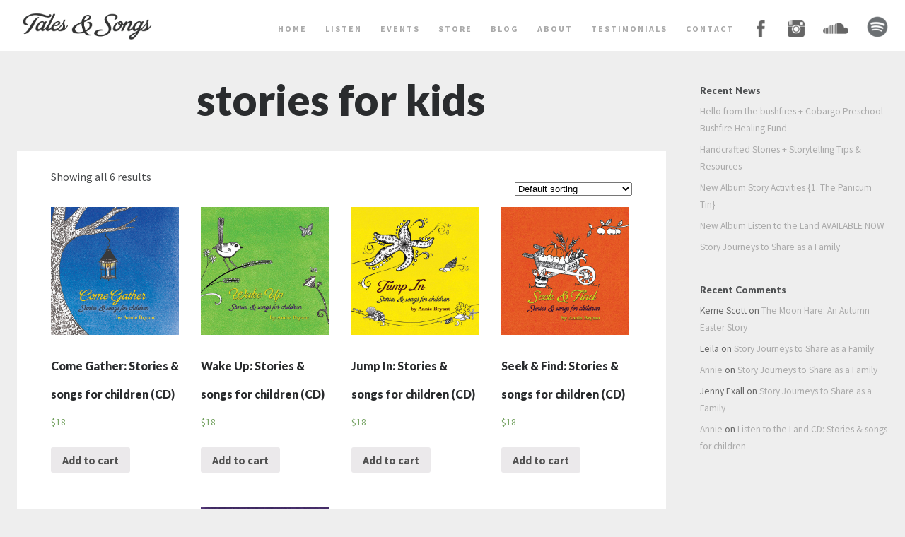

--- FILE ---
content_type: text/html; charset=UTF-8
request_url: https://www.talesandsongs.com/product-tag/stories-for-kids/
body_size: 7635
content:
<!DOCTYPE html>   
<!--[if IE 8 ]>    <html dir="ltr" lang="en-US" class="no-js ie8 oldie"> <![endif]-->
<!--[if (gte IE 9)|(gt IEMobile 7)|!(IEMobile)|!(IE)]><!--><html dir="ltr" xmlns="http://www.w3.org/1999/xhtml" lang="en" class="no-js"><!--<![endif]-->        
<!--[if IE]> <script src="https://html5shiv.googlecode.com/svn/trunk/html5.js"></script> <![endif]-->

<head>
        <meta charset="UTF-8" />
        <title>Tales &amp; Songs -   Product tags  stories for kids</title>
        
        <!-- Mobile Specific Metas -->
	<meta name="viewport" content="width=device-width, initial-scale=1, maximum-scale=1">
     <link rel="stylesheet" href="https://maxcdn.bootstrapcdn.com/font-awesome/4.4.0/css/font-awesome.min.css">  
        <!-- Pingbacks -->
        <link rel="pingback" href="https://www.talesandsongs.com/xmlrpc.php" />
        
                        <!-- Favicon -->
                <link rel="shortcut icon" href="https://www.talesandsongs.com/wp-content/uploads/2014/06/T-300x233.jpg" />
        
         
        <!-- Calls Wordpress head functions -->
        <link rel='dns-prefetch' href='//fonts.googleapis.com' />
<link rel='dns-prefetch' href='//s.w.org' />
<link rel="alternate" type="application/rss+xml" title="Tales &amp; Songs &raquo; Feed" href="https://www.talesandsongs.com/feed/" />
<link rel="alternate" type="application/rss+xml" title="Tales &amp; Songs &raquo; Comments Feed" href="https://www.talesandsongs.com/comments/feed/" />
<link rel="alternate" type="application/rss+xml" title="Tales &amp; Songs &raquo; stories for kids Tag Feed" href="https://www.talesandsongs.com/product-tag/stories-for-kids/feed/" />
		<script type="text/javascript">
			window._wpemojiSettings = {"baseUrl":"https:\/\/s.w.org\/images\/core\/emoji\/13.0.1\/72x72\/","ext":".png","svgUrl":"https:\/\/s.w.org\/images\/core\/emoji\/13.0.1\/svg\/","svgExt":".svg","source":{"concatemoji":"https:\/\/www.talesandsongs.com\/wp-includes\/js\/wp-emoji-release.min.js?ver=5.6.14"}};
			!function(e,a,t){var n,r,o,i=a.createElement("canvas"),p=i.getContext&&i.getContext("2d");function s(e,t){var a=String.fromCharCode;p.clearRect(0,0,i.width,i.height),p.fillText(a.apply(this,e),0,0);e=i.toDataURL();return p.clearRect(0,0,i.width,i.height),p.fillText(a.apply(this,t),0,0),e===i.toDataURL()}function c(e){var t=a.createElement("script");t.src=e,t.defer=t.type="text/javascript",a.getElementsByTagName("head")[0].appendChild(t)}for(o=Array("flag","emoji"),t.supports={everything:!0,everythingExceptFlag:!0},r=0;r<o.length;r++)t.supports[o[r]]=function(e){if(!p||!p.fillText)return!1;switch(p.textBaseline="top",p.font="600 32px Arial",e){case"flag":return s([127987,65039,8205,9895,65039],[127987,65039,8203,9895,65039])?!1:!s([55356,56826,55356,56819],[55356,56826,8203,55356,56819])&&!s([55356,57332,56128,56423,56128,56418,56128,56421,56128,56430,56128,56423,56128,56447],[55356,57332,8203,56128,56423,8203,56128,56418,8203,56128,56421,8203,56128,56430,8203,56128,56423,8203,56128,56447]);case"emoji":return!s([55357,56424,8205,55356,57212],[55357,56424,8203,55356,57212])}return!1}(o[r]),t.supports.everything=t.supports.everything&&t.supports[o[r]],"flag"!==o[r]&&(t.supports.everythingExceptFlag=t.supports.everythingExceptFlag&&t.supports[o[r]]);t.supports.everythingExceptFlag=t.supports.everythingExceptFlag&&!t.supports.flag,t.DOMReady=!1,t.readyCallback=function(){t.DOMReady=!0},t.supports.everything||(n=function(){t.readyCallback()},a.addEventListener?(a.addEventListener("DOMContentLoaded",n,!1),e.addEventListener("load",n,!1)):(e.attachEvent("onload",n),a.attachEvent("onreadystatechange",function(){"complete"===a.readyState&&t.readyCallback()})),(n=t.source||{}).concatemoji?c(n.concatemoji):n.wpemoji&&n.twemoji&&(c(n.twemoji),c(n.wpemoji)))}(window,document,window._wpemojiSettings);
		</script>
		<style type="text/css">
img.wp-smiley,
img.emoji {
	display: inline !important;
	border: none !important;
	box-shadow: none !important;
	height: 1em !important;
	width: 1em !important;
	margin: 0 .07em !important;
	vertical-align: -0.1em !important;
	background: none !important;
	padding: 0 !important;
}
</style>
	<link rel='stylesheet' id='wp-block-library-css'  href='https://www.talesandsongs.com/wp-includes/css/dist/block-library/style.min.css?ver=5.6.14' type='text/css' media='all' />
<link rel='stylesheet' id='wc-block-vendors-style-css'  href='https://www.talesandsongs.com/wp-content/plugins/woocommerce/packages/woocommerce-blocks/build/vendors-style.css?ver=3.8.1' type='text/css' media='all' />
<link rel='stylesheet' id='wc-block-style-css'  href='https://www.talesandsongs.com/wp-content/plugins/woocommerce/packages/woocommerce-blocks/build/style.css?ver=3.8.1' type='text/css' media='all' />
<link rel='stylesheet' id='menu-image-css'  href='https://www.talesandsongs.com/wp-content/plugins/menu-image/includes/css/menu-image.css?ver=2.9.6' type='text/css' media='all' />
<link rel='stylesheet' id='woocommerce-layout-css'  href='https://www.talesandsongs.com/wp-content/plugins/woocommerce/assets/css/woocommerce-layout.css?ver=4.8.0' type='text/css' media='all' />
<link rel='stylesheet' id='woocommerce-smallscreen-css'  href='https://www.talesandsongs.com/wp-content/plugins/woocommerce/assets/css/woocommerce-smallscreen.css?ver=4.8.0' type='text/css' media='only screen and (max-width: 768px)' />
<link rel='stylesheet' id='woocommerce-general-css'  href='https://www.talesandsongs.com/wp-content/plugins/woocommerce/assets/css/woocommerce.css?ver=4.8.0' type='text/css' media='all' />
<style id='woocommerce-inline-inline-css' type='text/css'>
.woocommerce form .form-row .required { visibility: visible; }
</style>
<link rel='stylesheet' id='mc4wp-form-themes-css'  href='https://www.talesandsongs.com/wp-content/plugins/mailchimp-for-wp/assets/css/form-themes.min.css?ver=4.8.1' type='text/css' media='all' />
<link rel='stylesheet' id='style-css'  href='https://www.talesandsongs.com/wp-content/themes/redfolio/style.css?ver=5.6.14' type='text/css' media='all' />
<link rel='stylesheet' id='dashicons-css'  href='https://www.talesandsongs.com/wp-includes/css/dashicons.min.css?ver=5.6.14' type='text/css' media='all' />
<link rel='stylesheet' id='ruda-css'  href='//fonts.googleapis.com/css?family=Ruda%3A400%2C700%2C900&#038;ver=screen' type='text/css' media='all' />
<link rel='stylesheet' id='sourcesanspro-css'  href='//fonts.googleapis.com/css?family=Source+Sans+Pro%3A100%2C400%2C700%2C900&#038;ver=screen' type='text/css' media='all' />
<link rel='stylesheet' id='lato-css'  href='//fonts.googleapis.com/css?family=Lato%3A400%2C700%2C900&#038;ver=screen' type='text/css' media='all' />
<link rel='stylesheet' id='iconfont-css'  href='https://www.talesandsongs.com/wp-content/themes/redfolio/fonts/fontawesome/font-awesome.min.css?ver=screen' type='text/css' media='all' />
<link rel='stylesheet' id='prettyphoto-css'  href='https://www.talesandsongs.com/wp-content/themes/redfolio/css/prettyphoto.css?ver=screen' type='text/css' media='all' />
<link rel='stylesheet' id='shortcodes-css'  href='https://www.talesandsongs.com/wp-content/themes/redfolio/css/shortcodes.css?ver=screen' type='text/css' media='all' />
<link rel='stylesheet' id='responsive-css'  href='https://www.talesandsongs.com/wp-content/themes/redfolio/css/layout-responsive.css?ver=screen' type='text/css' media='all' />
<link rel='stylesheet' id='googleFont-css'  href='//fonts.googleapis.com/css?family=Lato%3A400%2C700%2C900&#038;ver=5.6.14' type='text/css' media='all' />
<script type='text/javascript' src='https://www.talesandsongs.com/wp-includes/js/jquery/jquery.min.js?ver=3.5.1' id='jquery-core-js'></script>
<script type='text/javascript' src='https://www.talesandsongs.com/wp-includes/js/jquery/jquery-migrate.min.js?ver=3.3.2' id='jquery-migrate-js'></script>
<link rel="https://api.w.org/" href="https://www.talesandsongs.com/wp-json/" /><link rel="EditURI" type="application/rsd+xml" title="RSD" href="https://www.talesandsongs.com/xmlrpc.php?rsd" />
<link rel="wlwmanifest" type="application/wlwmanifest+xml" href="https://www.talesandsongs.com/wp-includes/wlwmanifest.xml" /> 
<!-- start Simple Custom CSS and JS -->
<style type="text/css">
li#menu-item-2294 {opacity:0.6; top: 5px;}
li#menu-item-2287 {opacity:0.6;}
li#menu-item-3390 {opacity:0.6;}
li#menu-item-3409{opacity:0.7;}

li#menu-item-2294:hover, 
li#menu-item-2287:hover,  
li#menu-item-3390:hover,
li#menu-item-3409:hover{opacity:0.8;}

.menu-image-title-after.menu-image-title {display:none;}</style>
<!-- end Simple Custom CSS and JS -->
	<noscript><style>.woocommerce-product-gallery{ opacity: 1 !important; }</style></noscript>
	<style type="text/css">.recentcomments a{display:inline !important;padding:0 !important;margin:0 !important;}</style>
        <style type="text/css">

                /* RETINA IMAGES */
                
                @media only screen and (-webkit-min-device-pixel-ratio: 2), 
                only screen and (min-device-pixel-ratio: 2) {
                
                
                                        
                
                }

        </style>
        
        
        <style type="text/css">
                        .home-section,
                .home-section.slide,
                .home-section .image-fullbg {        
			height: 100%;         
		}
                        .gutter {
                        width: 2px;
                }

                .portfolio-items {
                        margin-left: -2px;
                        margin-right: -2px;
                }
                
                .isotope .element {
                        margin-left: 2px;
                        margin-right: 2px;
                        margin-bottom: 4px;
                }     
                	.overlay .mask { 
	    	background-color: rgba(20,184,245,0.7);
		}
                .clientlogos li {
                border: 1px solid #eeeeee;
                border-left: 0;
                border-top: 0;
                }        
                        .twitter-section .twitter-feed {
                        color: #ffffff;
                }
                
        .sf-menu a.active,
        .sf-menu li:hover,
        .sf-menu .sfHover,
        .sf-menu a:hover,

        .sf-menu .current_page_parent a,
        .current-menu-ancestor a,
        .current-menu-parent a,
    
        h1.blogtitle a,
        .postinfo a:hover,
        
        a, 
        a:active,
        a:visited,
        h1 a:hover, h1 a:active,
        h2 a:hover, h2 a:active,
        h3 a:hover, h3 a:active,
        h4 a:hover, h4 a:active,
        h5 a:hover, h5 a:active,
        h6 a:hover, h6 a:active,
        #footer-widget-area a:hover,
        #footer-widget-area a:active,
        
        .sf-menu ul li a:hover,
        
        #topnavi .sbOptions a:hover,
        #topnavi .sbOptions a:focus,
        #topnavi .sbOptions a.sbFocus,
        
	#sidebar a:hover,

	.single-blogentry .share a:hover,
	 
	h1.team-title,
        
        .comment-nr a:hover,
        ul.single-postinfo li a:hover,
        
        li.author a:hover,
        .socialicons i:hover, 
        #footer .socialicons i:hover {
                color: #2980b9;
                }

        
        .sticky {
                border-left: 6px solid #2980b9;
                }
        
             
        .moretext,
        .button1,
        .buttonS,
        .highlight1,
        .highlight2,
        .redsun-tabs li a,
        li.comment .reply,
        #sidebar .tagcloud a,
        .pagination_main .current,
        .pagination_main a:hover {
                background-color: #2980b9;
                }
                
        .themecolor {
                color: #2980b9;
                }            


        .page-numbers.current, 
        .pagination_main a:hover,
        .pagination_main .current,
        ul.login li a:hover,
        span.page-numbers,
        a.page-numbers:hover,
	.form-submit > input,
        #commentform #submit,
        input.wpcf7-submit 
                {
                background-color: #2980b9;
                }
                
         
        a:hover,
        h1.team-title:hover,
        h1.blogtitle a:hover {
                color: #aaaaaa;
                }
        
        .button1:hover,
        .moretext:hover,
	#sidebar .tagcloud a:hover,
        input.wpcf7-submit:hover,
        li.comment .reply:hover,
        #submit:hover {
                background-color: #aaaaaa !important;
                }
                #searchbutton,
        #searchbar  #searchinput {
                background-color: #ff1d4d;
                }
                textarea, input {
                background-color: #a3d7df;
                }
                textarea, input {
                color: #ffffff;
                }
                h1, h2, h3, h4, h5, h6,
        .details,
        .dropcap,
        ul.tabs li a,
       .commentlist cite, .commentlist .vcard cite.fn, .commentlist .vcard cite.fn a.url,
        .logo,
        .single-blogentry  .sharetitle
	        {
	        font-family: Lato;
	        }         
		 h1, h2, h3, h4, h5, h6,
        .details,
        .dropcap,
        ul.tabs li a,
        .logo,
        h3.widgettitle,
        .overlay h2,
        .commentlist cite, .commentlist .vcard cite.fn, .commentlist .vcard cite.fn a.url,
        .single-blogentry  .sharetitle,
        h1.single-portfolio,
        h2.single-portfolio,
        .portfolio1 .posttitle,
        h1.slide-title,
        h1.home-title,
        h1.blogtitle,
        h1.pagetitle,
        .team-title
	        {
	        text-transform: none;
	        }         
		 h1, h2, h3, h4, h5, h6,
        .details,
        .dropcap,
        ul.tabs li a,
        .logo,
        h3.widgettitle,
        .overlay h2,
        .team-title, 
        .single-blogentry  .sharetitle,
        h1.single-portfolio,
        h2.single-portfolio,
        .portfolio1 .posttitle,
        h1.single-blogtitle,
        h1.slide-title,
        h1.home-title,
        h1.blogtitle,
        h1.pagetitle
	        {
	        letter-spacing: 0;
	        }         
	.special {-webkit-box-shadow: 2px 12px 30px 5px rgba(255,250,217,0.8);
-moz-box-shadow: 2px 12px 30px 5px rgba(255,250,217,0.8);
box-shadow: 2px 12px 30px 5px rgba(255,250,217,0.8);
}

#top-bar {
    background-color: #ffffff;
}

.centerframe {margin: 0 auto; text-align:center;}

@media only screen and (max-width : 380px) {
iframe {width:330px;}
}        </style>
                        

</head><!-- END head -->

<!-- BEGIN body -->
<body data-rsssl=1 class="theme-redfolio woocommerce woocommerce-page woocommerce-no-js">
        
	<header id="top-bar"  class="stickytop"  >
	
                <div id="logo-img" class="logo logo-regular">
                        <a href="https://www.talesandsongs.com" > <img class="logoimage" alt="Tales &amp; Songs" src="https://www.talesandsongs.com/wp-content/uploads/2014/06/Brand-font-header-test-copy.png"     /> </a>
                </div> <!-- #logo-->
                	
                
                <nav id="topnavi">   
                <div class="menu-my-menu-container"><ul id="menu-my-menu" class="sf-menu regular-menu"><li id="menu-item-838" class="gxg-home-section menu-item menu-item-type-post_type menu-item-object-page "><a class="section-169" href="https://www.talesandsongs.com#section-169">home</a></li>
<li id="menu-item-1705" class="gxg-autumn-listening-page menu-item menu-item-type-post_type menu-item-object-page "><a class="section-1480" href="https://www.talesandsongs.com#section-1480">LISTEN</a></li>
<li id="menu-item-1315" class="gxg-events menu-item menu-item-type-post_type menu-item-object-page "><a class="section-950" href="https://www.talesandsongs.com#section-950">events</a></li>
<li id="menu-item-1285" class="gxg-download-nourishing-stories-for-kids-and-songs-for-kids menu-item menu-item-type-post_type menu-item-object-page "><a class="section-1260" href="https://www.talesandsongs.com#section-1260">store</a></li>
<li id="menu-item-2369" class="gxg-blog menu-item menu-item-type-post_type menu-item-object-page "><a class="section-827" href="https://www.talesandsongs.com#section-827">BLOG</a></li>
<li id="menu-item-911" class="gxg-annie-bryant menu-item menu-item-type-post_type menu-item-object-page "><a class="section-830" href="https://www.talesandsongs.com#section-830">about</a></li>
<li id="menu-item-1590" class="gxg-testimonials menu-item menu-item-type-post_type menu-item-object-page "><a class="section-1586" href="https://www.talesandsongs.com#section-1586">testimonials</a></li>
<li id="menu-item-910" class="gxg-contact menu-item menu-item-type-post_type menu-item-object-page "><a class="section-831" href="https://www.talesandsongs.com#section-831">contact</a></li>
<li id="menu-item-3390" class="gxg-facebook menu-item menu-item-type-custom menu-item-object-custom "><a href="https://www.facebook.com/annietalesandsongs/"><span class="menu-image-title-hide menu-image-title">facebook</span><img width="24" height="24" src="https://www.talesandsongs.com/wp-content/uploads/2020/09/facebook-256-24x24.ico" class="menu-image menu-image-title-hide" alt="" loading="lazy" /></a></li>
<li id="menu-item-2287" class="gxg-instagram menu-item menu-item-type-custom menu-item-object-custom "><a href="https://www.instagram.com/annietalesandsongs/"><span class="menu-image-title-hide menu-image-title">Instagram</span><img width="24" height="24" src="https://www.talesandsongs.com/wp-content/uploads/2020/09/instagram-256-24x24.ico" class="menu-image menu-image-title-hide" alt="" loading="lazy" /></a></li>
<li id="menu-item-2294" class="gxg-soundcloud insta menu-item menu-item-type-custom menu-item-object-custom "><a href="https://soundcloud.com/tales-songs"><span class="menu-image-title-hide menu-image-title">SoundCloud</span><img width="36" height="36" src="https://www.talesandsongs.com/wp-content/uploads/2020/09/soundcloud-256-36x36.png" class="menu-image menu-image-title-hide" alt="" loading="lazy" /></a></li>
<li id="menu-item-3409" class="gxg-spotify spotify menu-item menu-item-type-custom menu-item-object-custom "><a href="https://open.spotify.com/artist/7KrMi53LSKwwERJT7MPG4c?si=5cQf0ejqTN2bpGhaLjc7_g"><img width="30" height="30" src="https://www.talesandsongs.com/wp-content/uploads/2020/09/094e33276c5e6b4da287633670c9130a-e1600040977642.png" class="menu-image menu-image-title-after" alt="" loading="lazy" /><span class="menu-image-title-after menu-image-title">spotify</span></a></li>
</ul></div>                        <select id="menu-main-menu" class="sf-menu responsive-menu">
                                                                        <option value="https://www.talesandsongs.com#section-169" class="">home</option>
                                                                        <option value="https://www.talesandsongs.com#section-1480" class="">LISTEN</option>
                                                                        <option value="https://www.talesandsongs.com#section-950" class="">events</option>
                                                                        <option value="https://www.talesandsongs.com#section-1260" class="">store</option>
                                                                        <option value="https://www.talesandsongs.com#section-827" class="">BLOG</option>
                                                                        <option value="https://www.talesandsongs.com#section-830" class="">about</option>
                                                                        <option value="https://www.talesandsongs.com#section-1586" class="">testimonials</option>
                                                                        <option value="https://www.talesandsongs.com#section-831" class="">contact</option>
                                                                        <option value="https://www.facebook.com/annietalesandsongs/" class="">facebook</option>
                                                                        <option value="https://www.instagram.com/annietalesandsongs/" class="">Instagram</option>
                                                                        <option value="https://soundcloud.com/tales-songs" class="insta">SoundCloud</option>
                                                                        <option value="https://open.spotify.com/artist/7KrMi53LSKwwERJT7MPG4c?si=5cQf0ejqTN2bpGhaLjc7_g" class="spotify">spotify</option>
                                                        </select>
                        <div id="navi-icon"><i class="fa fa-bars"></i></div>
                                         
                </nav> <!-- #topnavi-->
        
                                   
	</header><!-- #top-bar -->
	
        <div id="searchbar">
                <!-- searchform-->
<div>
         <form id="searchform" method="get" action="https://www.talesandsongs.com/">
                 <div>
                         <input type="text" name="s" id="searchinput" value="Search here ..." 
                         onblur="if (this.value == '') {this.value = 'Search here ...';}" 
                         onfocus="if (this.value == 'Search here ...') {this.value = '';}"
                         onkeyup="SendQuery(this.value)"
                         />
                 </div>
         </form>
</div>

<div class="clear">
</div>
<!-- .clear-->        </div> <!-- #searchbar-->
         
	<div class="clear"></div>

        <div id="wrapper">	

                <div id="content-wrap">          
        <div class="grid_9">
                
                <h1 class="pagetitle"> stories for kids </h1>
                
	        <div class="content page-wrap">
	        
	                <div class="page-content">
	                
	                        <!-- Start the Loop. -->
	                        	                                        
	                                <!-- Display the Post's Content in a div box. -->
	                                <div class="single_entry">
	                                        <div class="woocommerce columns-4 "><div class="woocommerce-notices-wrapper"></div><p class="woocommerce-result-count">
	Showing all 6 results</p>
<form class="woocommerce-ordering" method="get">
	<select name="orderby" class="orderby" aria-label="Shop order">
					<option value="menu_order"  selected='selected'>Default sorting</option>
					<option value="popularity" >Sort by popularity</option>
					<option value="rating" >Sort by average rating</option>
					<option value="date" >Sort by latest</option>
					<option value="price" >Sort by price: low to high</option>
					<option value="price-desc" >Sort by price: high to low</option>
			</select>
	<input type="hidden" name="paged" value="1" />
	</form>
<ul class="products columns-4">
<li class="product type-product post-1264 status-publish first instock product_cat-recordings product_tag-bedtime-stories product_tag-kids-music product_tag-kids-songs product_tag-kids-stories product_tag-nature-inspired-kids-music product_tag-songs-for-kids product_tag-stories-for-kids product_tag-waldorf-songs product_tag-waldorf-stories product_tag-winter-stories has-post-thumbnail featured virtual purchasable product-type-simple">
	<a href="https://www.talesandsongs.com/shop/come-gather-stories-songs-for-children/" class="woocommerce-LoopProduct-link woocommerce-loop-product__link"><img width="300" height="300" src="https://www.talesandsongs.com/wp-content/uploads/2015/03/800ComeGather.jpg" class="attachment-woocommerce_thumbnail size-woocommerce_thumbnail" alt="" loading="lazy" srcset="https://www.talesandsongs.com/wp-content/uploads/2015/03/800ComeGather.jpg 800w, https://www.talesandsongs.com/wp-content/uploads/2015/03/800ComeGather-300x300.jpg 300w, https://www.talesandsongs.com/wp-content/uploads/2015/03/800ComeGather-450x450.jpg 450w, https://www.talesandsongs.com/wp-content/uploads/2015/03/800ComeGather-90x90.jpg 90w" sizes="(max-width: 300px) 100vw, 300px" /><h2 class="woocommerce-loop-product__title">Come Gather: Stories &#038; songs for children (CD)</h2>
	<span class="price"><span class="woocommerce-Price-amount amount"><bdi><span class="woocommerce-Price-currencySymbol">&#36;</span>18</bdi></span></span>
</a><a href="?add-to-cart=1264" data-quantity="1" class="button product_type_simple add_to_cart_button ajax_add_to_cart" data-product_id="1264" data-product_sku="" aria-label="Add &ldquo;Come Gather: Stories &amp; songs for children (CD)&rdquo; to your cart" rel="nofollow">Add to cart</a></li>
<li class="product type-product post-1318 status-publish instock product_cat-recordings product_tag-bedtime-stories product_tag-kids-music product_tag-kids-songs product_tag-kids-stories product_tag-songs-for-kids product_tag-stories-for-kids product_tag-waldorf-songs product_tag-waldorf-stories has-post-thumbnail virtual purchasable product-type-simple">
	<a href="https://www.talesandsongs.com/shop/wake-up-stories-songs-for-children-cd/" class="woocommerce-LoopProduct-link woocommerce-loop-product__link"><img width="300" height="300" src="https://www.talesandsongs.com/wp-content/uploads/2015/03/1600WakeUplowerres1.jpg" class="attachment-woocommerce_thumbnail size-woocommerce_thumbnail" alt="" loading="lazy" srcset="https://www.talesandsongs.com/wp-content/uploads/2015/03/1600WakeUplowerres1.jpg 800w, https://www.talesandsongs.com/wp-content/uploads/2015/03/1600WakeUplowerres1-300x300.jpg 300w, https://www.talesandsongs.com/wp-content/uploads/2015/03/1600WakeUplowerres1-450x450.jpg 450w, https://www.talesandsongs.com/wp-content/uploads/2015/03/1600WakeUplowerres1-90x90.jpg 90w" sizes="(max-width: 300px) 100vw, 300px" /><h2 class="woocommerce-loop-product__title">Wake Up: Stories &#038; songs for children (CD)</h2>
	<span class="price"><span class="woocommerce-Price-amount amount"><bdi><span class="woocommerce-Price-currencySymbol">&#36;</span>18</bdi></span></span>
</a><a href="?add-to-cart=1318" data-quantity="1" class="button product_type_simple add_to_cart_button ajax_add_to_cart" data-product_id="1318" data-product_sku="" aria-label="Add &ldquo;Wake Up: Stories &amp; songs for children (CD)&rdquo; to your cart" rel="nofollow">Add to cart</a></li>
<li class="product type-product post-1393 status-publish instock product_cat-recordings product_tag-bedtime-stories product_tag-fairytale product_tag-kids-music product_tag-kids-songs product_tag-kids-stories product_tag-songs-for-kids product_tag-stories-for-kids product_tag-waldorf-songs product_tag-waldorf-stories product_tag-waldorf-inspired has-post-thumbnail virtual purchasable product-type-simple">
	<a href="https://www.talesandsongs.com/shop/jump-in-stories-songs-for-children-cd/" class="woocommerce-LoopProduct-link woocommerce-loop-product__link"><img width="300" height="300" src="https://www.talesandsongs.com/wp-content/uploads/2014/11/AB-Jump-In-TalesSongsSite-500.jpg" class="attachment-woocommerce_thumbnail size-woocommerce_thumbnail" alt="" loading="lazy" srcset="https://www.talesandsongs.com/wp-content/uploads/2014/11/AB-Jump-In-TalesSongsSite-500.jpg 500w, https://www.talesandsongs.com/wp-content/uploads/2014/11/AB-Jump-In-TalesSongsSite-500-300x300.jpg 300w, https://www.talesandsongs.com/wp-content/uploads/2014/11/AB-Jump-In-TalesSongsSite-500-450x450.jpg 450w, https://www.talesandsongs.com/wp-content/uploads/2014/11/AB-Jump-In-TalesSongsSite-500-90x90.jpg 90w" sizes="(max-width: 300px) 100vw, 300px" /><h2 class="woocommerce-loop-product__title">Jump In: Stories &#038; songs for children (CD)</h2>
	<span class="price"><span class="woocommerce-Price-amount amount"><bdi><span class="woocommerce-Price-currencySymbol">&#36;</span>18</bdi></span></span>
</a><a href="?add-to-cart=1393" data-quantity="1" class="button product_type_simple add_to_cart_button ajax_add_to_cart" data-product_id="1393" data-product_sku="" aria-label="Add &ldquo;Jump In: Stories &amp; songs for children (CD)&rdquo; to your cart" rel="nofollow">Add to cart</a></li>
<li class="product type-product post-1485 status-publish last instock product_cat-recordings product_tag-bedtime-stories product_tag-children-songs product_tag-kids-music product_tag-kids-songs product_tag-kids-stories product_tag-songs-for-kids product_tag-stories-for-kids product_tag-waldorf-songs product_tag-waldorf-stories product_tag-waldorf-inspired has-post-thumbnail shipping-taxable purchasable product-type-simple">
	<a href="https://www.talesandsongs.com/shop/seek-find-stories-songs-for-children-cd/" class="woocommerce-LoopProduct-link woocommerce-loop-product__link"><img width="300" height="300" src="https://www.talesandsongs.com/wp-content/uploads/2015/03/SF-500.jpg" class="attachment-woocommerce_thumbnail size-woocommerce_thumbnail" alt="" loading="lazy" srcset="https://www.talesandsongs.com/wp-content/uploads/2015/03/SF-500.jpg 500w, https://www.talesandsongs.com/wp-content/uploads/2015/03/SF-500-300x300.jpg 300w, https://www.talesandsongs.com/wp-content/uploads/2015/03/SF-500-450x450.jpg 450w, https://www.talesandsongs.com/wp-content/uploads/2015/03/SF-500-90x90.jpg 90w" sizes="(max-width: 300px) 100vw, 300px" /><h2 class="woocommerce-loop-product__title">Seek &#038; Find: Stories &#038; songs for children (CD)</h2>
	<span class="price"><span class="woocommerce-Price-amount amount"><bdi><span class="woocommerce-Price-currencySymbol">&#36;</span>18</bdi></span></span>
</a><a href="?add-to-cart=1485" data-quantity="1" class="button product_type_simple add_to_cart_button ajax_add_to_cart" data-product_id="1485" data-product_sku="" aria-label="Add &ldquo;Seek &amp; Find: Stories &amp; songs for children (CD)&rdquo; to your cart" rel="nofollow">Add to cart</a></li>
<li class="product type-product post-1406 status-publish first instock product_cat-recordings product_tag-bedtime-stories product_tag-children-songs product_tag-kids-music product_tag-kids-songs product_tag-kids-stories product_tag-songs-for-kids product_tag-stories-for-kids product_tag-waldorf-inspired has-post-thumbnail shipping-taxable purchasable product-type-simple">
	<a href="https://www.talesandsongs.com/shop/the-seasonal-collectionstories-songs-for-children-cds/" class="woocommerce-LoopProduct-link woocommerce-loop-product__link"><img width="300" height="300" src="https://www.talesandsongs.com/wp-content/uploads/2014/11/Untitled-1.jpg" class="attachment-woocommerce_thumbnail size-woocommerce_thumbnail" alt="" loading="lazy" srcset="https://www.talesandsongs.com/wp-content/uploads/2014/11/Untitled-1.jpg 2480w, https://www.talesandsongs.com/wp-content/uploads/2014/11/Untitled-1-300x300.jpg 300w, https://www.talesandsongs.com/wp-content/uploads/2014/11/Untitled-1-1024x1024.jpg 1024w, https://www.talesandsongs.com/wp-content/uploads/2014/11/Untitled-1-840x839.jpg 840w, https://www.talesandsongs.com/wp-content/uploads/2014/11/Untitled-1-450x450.jpg 450w, https://www.talesandsongs.com/wp-content/uploads/2014/11/Untitled-1-90x90.jpg 90w" sizes="(max-width: 300px) 100vw, 300px" /><h2 class="woocommerce-loop-product__title">The Seasonal Collection 4 CD Set</h2>
	<span class="price"><span class="woocommerce-Price-amount amount"><bdi><span class="woocommerce-Price-currencySymbol">&#36;</span>60</bdi></span></span>
</a><a href="?add-to-cart=1406" data-quantity="1" class="button product_type_simple add_to_cart_button ajax_add_to_cart" data-product_id="1406" data-product_sku="" aria-label="Add &ldquo;The Seasonal Collection 4 CD Set&rdquo; to your cart" rel="nofollow">Add to cart</a></li>
<li class="product type-product post-2086 status-publish instock product_cat-recordings product_tag-australian-christmas-story product_tag-children-songs product_tag-kids-music product_tag-kids-songs product_tag-kids-stories product_tag-songs-for-kids product_tag-stories-for-kids product_tag-waldorf-inspired has-post-thumbnail downloadable virtual purchasable product-type-simple">
	<a href="https://www.talesandsongs.com/shop/finding-christmas/" class="woocommerce-LoopProduct-link woocommerce-loop-product__link"><img width="300" height="300" src="https://www.talesandsongs.com/wp-content/uploads/2015/12/Finding_Christmas_Cover_Final-e1449394738722.jpg" class="attachment-woocommerce_thumbnail size-woocommerce_thumbnail" alt="" loading="lazy" /><h2 class="woocommerce-loop-product__title">Finding Christmas (digital download)</h2>
	<span class="price"><span class="woocommerce-Price-amount amount"><bdi><span class="woocommerce-Price-currencySymbol">&#36;</span>5</bdi></span></span>
</a><a href="?add-to-cart=2086" data-quantity="1" class="button product_type_simple add_to_cart_button ajax_add_to_cart" data-product_id="2086" data-product_sku="" aria-label="Add &ldquo;Finding Christmas (digital download)&rdquo; to your cart" rel="nofollow">Add to cart</a></li>
</ul>
</div>	                                </div>
	                                                
	                                <div class="clear"> </div>
	                                
	                                <div class="post-pagination"> 
	                                        	                                </div>                        
	                                        
	                        <!-- Stop The Loop (but note the "else:" - see next line). -->
	                        	                        
	                </div><!-- .page-content-->
	                
	                <div class="clear">
	                </div><!-- .clear-->
	                
	        </div>
        
         
        
        </div>        
     
        <div id="sidebar" class="grid_3 omega">
                                <div id="main_sidebar" class="widget-area">
                     
		<div id="recent-posts-3" class="widget widget_recent_entries">
		<h3 class="widgettitle"> Recent News</h3>
		<ul>
											<li>
					<a href="https://www.talesandsongs.com/hello-from-the-bushfires-cobargo-preschool-bushfire-healing-fund/">Hello from the bushfires + Cobargo Preschool Bushfire Healing Fund</a>
									</li>
											<li>
					<a href="https://www.talesandsongs.com/handcrafted-stories-storytelling-tips-resources/">Handcrafted Stories + Storytelling Tips &#038; Resources</a>
									</li>
											<li>
					<a href="https://www.talesandsongs.com/new-album-story-activities-1-panicum-tin/">New Album Story Activities {1. The Panicum Tin}</a>
									</li>
											<li>
					<a href="https://www.talesandsongs.com/new-album-listen-to-the-land-available-now/">New Album Listen to the Land AVAILABLE NOW</a>
									</li>
											<li>
					<a href="https://www.talesandsongs.com/story-journeys-to-share-as-a-family/">Story Journeys to Share as a Family</a>
									</li>
					</ul>

		</div><div id="recent-comments-2" class="widget widget_recent_comments"><h3 class="widgettitle"> Recent Comments</h3><ul id="recentcomments"><li class="recentcomments"><span class="comment-author-link">Kerrie Scott</span> on <a href="https://www.talesandsongs.com/the-moon-hare-an-autumn-easter-story/#comment-16178">The Moon Hare: An Autumn Easter Story</a></li><li class="recentcomments"><span class="comment-author-link">Leila</span> on <a href="https://www.talesandsongs.com/story-journeys-to-share-as-a-family/#comment-15666">Story Journeys to Share as a Family</a></li><li class="recentcomments"><span class="comment-author-link"><a href='https://www.talesandsongs.com' rel='external nofollow ugc' class='url'>Annie</a></span> on <a href="https://www.talesandsongs.com/story-journeys-to-share-as-a-family/#comment-4532">Story Journeys to Share as a Family</a></li><li class="recentcomments"><span class="comment-author-link">Jenny Exall</span> on <a href="https://www.talesandsongs.com/story-journeys-to-share-as-a-family/#comment-4396">Story Journeys to Share as a Family</a></li><li class="recentcomments"><span class="comment-author-link"><a href='https://www.talesandsongs.com' rel='external nofollow ugc' class='url'>Annie</a></span> on <a href="https://www.talesandsongs.com/shop/listen-to-the-land-stories-songs-for-children-cd/#comment-3592">Listen to the Land CD: Stories &#038; songs for children</a></li></ul></div>                </div><!-- #main_sidebar .widget-area -->
                        </div>

                </div><!-- #content-->      
                
                <div id="back-top"> <a href="#top"> <i class="fa fa-arrow-up"></i> </a> </div>

	</div><!-- #wrapper -->
        <div class="clear"></div>

        <footer id="footer">
                <div id="copyright-text" class="small">
                &copy;
                2026                
                                        Tales &amp; Songs. All Rights Reserved.                                           
                </div>
                
                <div class="social-wrap">
                        <ul class="socialicons">
                                 <li> <a href="https://www.facebook.com/pages/Tales-Songs/1641344456091640" target="_blank" class="fb" > <i class="fa fa-facebook"></i> </a> </li>                        
                                 <li> <a href="https://www.instagram.com/annietalesandsongs/" target="_blank" class="instagram" > <i class="fa fa-instagram"></i> </a> </li>                        
                                 <li> <a href="https://open.spotify.com/artist/7KrMi53LSKwwERJT7MPG4c?si=5cQf0ejqTN2bpGhaLjc7_g" target="_blank" class="spotify" > <i class="fa fa-spotify"></i> </a> </li>                        
                                 <li> <a href="https://www.youtube.com/channel/UC4NMsH7W_jynoRAo3k4N27A/feed" target="_blank" class="youtube" > <i class="fa fa-youtube"></i> </a> </li>                        
                                                        </ul>
</div><!-- .social--> 
        </footer><!-- #footer -->  

	<script type="text/javascript">
		(function () {
			var c = document.body.className;
			c = c.replace(/woocommerce-no-js/, 'woocommerce-js');
			document.body.className = c;
		})()
	</script>
	<script type='text/javascript' src='https://www.talesandsongs.com/wp-content/plugins/woocommerce/assets/js/jquery-blockui/jquery.blockUI.min.js?ver=2.70' id='jquery-blockui-js'></script>
<script type='text/javascript' id='wc-add-to-cart-js-extra'>
/* <![CDATA[ */
var wc_add_to_cart_params = {"ajax_url":"\/wp-admin\/admin-ajax.php","wc_ajax_url":"\/?wc-ajax=%%endpoint%%","i18n_view_cart":"View cart","cart_url":"https:\/\/www.talesandsongs.com\/cart-tales-songs\/","is_cart":"","cart_redirect_after_add":"no"};
/* ]]> */
</script>
<script type='text/javascript' src='https://www.talesandsongs.com/wp-content/plugins/woocommerce/assets/js/frontend/add-to-cart.min.js?ver=4.8.0' id='wc-add-to-cart-js'></script>
<script type='text/javascript' src='https://www.talesandsongs.com/wp-content/plugins/woocommerce/assets/js/js-cookie/js.cookie.min.js?ver=2.1.4' id='js-cookie-js'></script>
<script type='text/javascript' id='woocommerce-js-extra'>
/* <![CDATA[ */
var woocommerce_params = {"ajax_url":"\/wp-admin\/admin-ajax.php","wc_ajax_url":"\/?wc-ajax=%%endpoint%%"};
/* ]]> */
</script>
<script type='text/javascript' src='https://www.talesandsongs.com/wp-content/plugins/woocommerce/assets/js/frontend/woocommerce.min.js?ver=4.8.0' id='woocommerce-js'></script>
<script type='text/javascript' id='wc-cart-fragments-js-extra'>
/* <![CDATA[ */
var wc_cart_fragments_params = {"ajax_url":"\/wp-admin\/admin-ajax.php","wc_ajax_url":"\/?wc-ajax=%%endpoint%%","cart_hash_key":"wc_cart_hash_be85982edfc8437b782e0190f6238598","fragment_name":"wc_fragments_be85982edfc8437b782e0190f6238598","request_timeout":"5000"};
/* ]]> */
</script>
<script type='text/javascript' src='https://www.talesandsongs.com/wp-content/plugins/woocommerce/assets/js/frontend/cart-fragments.min.js?ver=4.8.0' id='wc-cart-fragments-js'></script>
<script type='text/javascript' id='wpzerospam-js-extra'>
/* <![CDATA[ */
var wpzerospam = {"key":"4G0eGg&c8DO32yBfyxZOvtl4NWB829bx5rBp5IReLw#Lm&JmxM9(aS!gkXJlyEe("};
/* ]]> */
</script>
<script type='text/javascript' src='https://www.talesandsongs.com/wp-content/plugins/zero-spam/assets/js/wpzerospam.js?ver=4.10.2' id='wpzerospam-js'></script>
<script type='text/javascript' src='https://www.talesandsongs.com/wp-content/themes/redfolio/js/jquery.waypoints.js?ver=2.0.4' id='waypoints-js'></script>
<script type='text/javascript' src='https://www.talesandsongs.com/wp-content/themes/redfolio/js/jquery.waypoints-sticky.js?ver=2.0.4' id='waypoints-sticky-js'></script>
<script type='text/javascript' src='https://www.talesandsongs.com/wp-content/themes/redfolio/js/jquery.neatshow.js?ver=1.2' id='neatload-js'></script>
<script type='text/javascript' src='https://www.talesandsongs.com/wp-content/themes/redfolio/js/jquery.queryloader2.js?ver=2.9.0' id='queryloader-js'></script>
<script type='text/javascript' src='https://www.talesandsongs.com/wp-content/themes/redfolio/js/jquery.stellar.js?ver=0.6.1' id='stellar-js'></script>
<script type='text/javascript' src='https://www.talesandsongs.com/wp-content/themes/redfolio/js/jquery.parallax.js?ver=1.1.3' id='parallax-js'></script>
<script type='text/javascript' src='https://www.talesandsongs.com/wp-content/themes/redfolio/js/jquery.prettyphoto.js?ver=3.1.5' id='prettyphoto-js'></script>
<script type='text/javascript' src='https://www.talesandsongs.com/wp-content/themes/redfolio/js/jquery.easing.js?ver=1.3' id='easing-js'></script>
<script type='text/javascript' src='https://www.talesandsongs.com/wp-content/themes/redfolio/js/jquery.superfish.js?ver=1.4.8' id='superfish-js'></script>
<script type='text/javascript' src='https://www.talesandsongs.com/wp-content/themes/redfolio/js/jquery.isotope.js?ver=1.5.25' id='isotope-js'></script>
<script type='text/javascript' src='https://www.talesandsongs.com/wp-content/themes/redfolio/js/jquery.fittext.js?ver=1.1' id='fittext-js'></script>
<script type='text/javascript' src='https://www.talesandsongs.com/wp-content/themes/redfolio/js/jquery.fitvids.js?ver=1.1' id='fitvids-js'></script>
<script type='text/javascript' src='https://www.talesandsongs.com/wp-content/themes/redfolio/js/jquery.selectbox.js?ver=0.2' id='selectbox-js'></script>
<script type='text/javascript' src='https://www.talesandsongs.com/wp-includes/js/jquery/ui/core.min.js?ver=1.12.1' id='jquery-ui-core-js'></script>
<script type='text/javascript' src='https://www.talesandsongs.com/wp-includes/js/jquery/ui/tabs.min.js?ver=1.12.1' id='jquery-ui-tabs-js'></script>
<script type='text/javascript' src='https://www.talesandsongs.com/wp-content/themes/redfolio/js/scripts.js?ver=%20' id='scripts-js'></script>
<script type='text/javascript' src='https://www.talesandsongs.com/wp-includes/js/wp-embed.min.js?ver=5.6.14' id='wp-embed-js'></script>

</body>

</html>

--- FILE ---
content_type: text/css
request_url: https://www.talesandsongs.com/wp-content/themes/redfolio/css/layout-responsive.css?ver=screen
body_size: 2763
content:
/*
* RESPONSIVE  LAYOUT
*/

/* 
-------------------------------------------
	INDEX 
-------------------------------------------
	1. Tablets and Mobile 
	2. Tablet Portrait 
	3. Mobile (Landscape) 
	4. Mobile (Portrait)
	5. Large Screens

-------------------------------------------
*/



/* 1. Tablets and Mobile --------------------------------------------------------*/

@media only screen and (min-width: 100px) and (max-width: 959px) {       
     
        /* navi */
        #topnavi { 
                float: right;
                position: relative;
                height: 24px;
                margin: 24px;
                }
                
        .regular-menu {display: none;}
        .responsive-menu, .mobile-menu, #navi-icon {display: block;}
        
        .stickytop {position: relative !important;}
        
        select.sf-menu {
                -webkit-appearance: button;
                -webkit-user-select: none;
                background-position: center right;
                background-repeat: no-repeat;
                width: 30px;
                font-size: 18px;
                font-weight: bold;
                margin: 0;
                overflow: hidden;
                text-overflow: ellipsis;
                text-transform: uppercase;
                border: none;
                z-index: 9999;
                opacity: 0;
                cursor: pointer;
                position: relative;
		}

	#navi-icon {
                overflow: hidden;
                font-size: 33px;
                position: absolute;
                top: -5px;
                right: 0;
                color: #eee;
                z-index: 1;
                padding: 0;
		}

        #topnavi .sbHolder {
                display: block;
                position: relative;    
                background-color: transparent;
                z-index: 99;
                padding: 0;
                }
        
        #topnavi .sbSelector{
                display: block;
                outline: none;
                overflow: hidden;
                text-indent: 10px;
                opacity: 0;
                }
        
        #topnavi .sbSelector:link,
        #topnavi .sbSelector:visited,
        #topnavi .sbSelector:hover{
                outline: none;
                text-decoration: none;
                }
        
        #topnavi .sbToggle{
                background: transparent;
                display: block;
                outline: none;
                height: 24px;
                width: 24px;
                top: 0;
                }
                
        #topnavi  .sbToggleOpen{
                background: transparent;
                }
        
        #topnavi .sbOptions{
                background-color: #121416;
                list-style: none;
                margin: 0;
                padding: 24px 0 24px 0;
                position: absolute;
                top: 24px;
                width: 180px;
                right: -24px;
                z-index: 1;
                overflow-y: auto;
                border: 0;
                font-size: 12px;
                text-decoration:none;
                text-transform: uppercase;
                letter-spacing: 3px;     
                text-align: right;
                line-height: 24px;                
                }
                
        #topnavi .sbOptions li{
                padding: 0 24px;
                }
                
        #topnavi .sbOptions a{                
                display: block;
                outline: none;
                padding: 5px 0 5px 5px;
                }
                
        #topnavi .sbOptions a:link,
        #topnavi .sbOptions a:visited{
                color: #fff;
                text-decoration: none;
                }
                
        #topnavi .sbOptions a:hover,
        #topnavi .sbOptions a:focus,
        #topnavi .sbOptions a.sbFocus{
                }  


	/*blog section*/
        .page-template-template-blog-style1-php #wrapper,
        .single #wrapper {
                margin-right: 24px;
                }        
        
	.post-date-regular { display: none;}
	
	.post-date-responsive {
		display: block;
		margin: 0 24px; 
		float: none;
		}  
	
	.blog-right {
	        margin-left: 24px;
	        margin-right: 24px;
	        }


        /*blog single */
        .blog-content.grid_9 {
                padding-right: 0;
                }
	
        
        /*comments */
        .comment-text {
                margin-left: -80px;
                }


        /* comment section */
        .clientlogos li {
                width: 25%;
                }


        /* contact section */
        .contact-form,
        .contact-content,
        .google-maps {
                margin-top: 0;
                }
                
        .contact-form input,
        .contact-form textarea {
            position: relative;
        }   
        
        div.wpcf7-response-output {
	    margin: 12px 0 0;
	}
        
}



/* 2. Tablet Portrait --------------------------------------------------------*/

@media only screen and (min-width: 768px) and (max-width: 959px) { 
	
        .container {
            padding: 72px 0;
        }
        
        
        /* blog section */
        #home-query li  {
                max-width: 51%;
                }
                
                
        /*social*/
        .socialicons i {
                font-size: 72px;
                padding: 12px 28px;
                }      


	 /* contact */
	 .contact-section .wpcf7 textarea {
                height: 360px;
                }
	 
	.contact-section .wpcf7-captchac {
                margin-right: 0;
                }	 
	
	.gmy .contact-content-box {
                padding: 0 28px;
                }


        /* 404 */
        #error404  {
                font-size:38px;
                line-height: 42px;
                }
        
        #error404 h1 { 
                font-size:140px;
                line-height: 142px;       
                } 
        
        #error404 h2 { 
                font-size:52px;
                line-height: 54px;
                }  

        #error404  p{ 
                margin-top: 48px;
                } 
      
        
}




/* 3. All Mobile  ----------------------------------------------------*/

@media only screen and (min-width: 100px) and (max-width: 767px) { 

    	.grid_1,
        .grid_2,
        .grid_3,
        .grid_4,
        .grid_5,
        .grid_6,
        .grid_7,
        .grid_8,
        .grid_9,
        .grid_10,
        .grid_11,
        .grid_12 {
                width:100%;
                }

        .logo {
                margin-right: 12px;
                }

	.logoimage {
		max-width: 100%; 
	        }
        
        #topnavi {
                margin-left: 12px;
                }
                
	#searchbutton {
		display: none;
		}


	/* contact */
	.contact-form { float: left; }
	.contact-section .section-content { float: left; }
	.contact-section .wpcf7 input, .contact-section .wpcf7 textarea { width: 100%; }
	.contact-section .wpcf7 textarea { height: 260px !important; }
	.google-maps, .contact-form { margin-bottom: 48px; }


        #main_sidebar {
                margin-top: 48px;
                }

	.single-portfolio-entry  .grid_5 {
		margin-top: 24px;
		}


        /* home */
        .home-section .container {
            width: 92%;
        }

        h1.home-title {
                letter-spacing: 5px;
                }
  
        .home-section .sectionbuttons {
                margin-top: 24px;
                }


        .contact-form {
            margin-top: 0;
        }

        #footer {
            margin-top: 0;
        }       


	/* blog style 3 (masonry with sidebar) */
	.blog-style3.blog-content.grid_9 {
                margin-left: -12px;
                }


	 /* single */
	.single-blogentry {
		padding: 24px;
		}
		
	.single .tnail {
  		margin: -48px -24px 24px -24px ;
                }
                

	 /* sidebar */
	.single #sidebar {
                border-top: 12px solid #DDDDDD;
                margin-top: 24px;
                padding-top: 48px;
                }	 

	.sidebar-blog-style3,
	.sidebar-blog-style1 {
                margin: 24px 12px !important;
                padding: 0 !important;
                width: 95% !important;
                }
	 
	.widget-area {
		padding: 0;
		}


	#pagination {
                margin: 0;
                }


        /* 404 */
        #error404  {
                font-size:32px;
                line-height: 36px;
                }
        
        #error404 h1 { 
                font-size:110px;
                line-height: 112px;       
                } 
        
        #error404 h2 { 
                font-size:38px;
                line-height: 40px;
                } 

        #error404  p{ 
                margin-top: 48px;
                } 


        /* prettyPhoto */
        .red_sun.pp_pic_holder { width: 100% !important; left: 0 !important; overflow: hidden; }
        .red_sun .pp_content_container .pp_left { padding-left: 0 !important; }
        .red_sun .pp_content_container .pp_right { padding-right: 0 !important; }
        .red_sun .pp_content { width: 100% !important; height: auto !important; }
        .red_sun .pp_content iframe { width: 100% !important; min-height: 200px; }
        .red_sun .pp_fade { width: 100% !important; height: 100% !important; }
        .red_sun a.pp_expand, .red_sun a.pp_contract, .red_sun .pp_hoverContainer, .red_sun .pp_gallery, .red_sun .pp_top, .pp_bottom { display: none !important; }
        .red_sun #pp_full_res img { width: 100% !important; height: auto !important; }
        .red_sun .pp_details { width: 94% !important; padding-left: 24px; padding-right: 24px; padding-top: 12px; padding-bottom: 12px; background-color: #fff; margin-top: -2px!important; }
        .red_sun a.pp_close { right: 24px !important; top: 14px !important; }
        .red_sun .pp_nav { margin-left: -10px !important; }
        .red_sun .pp_content_container .pp_details { margin: 0 !important; }





}



/* 3. Mobile (Landscape)  ----------------------------------------------------*/
/* Note: Design for a width of 480px */
    
    @media only screen and (max-width: 767px) {

	.container {
		padding: 60px 0;
		}
                
        .logo {
                white-space: normal;
                }        


	/* home and section headline */
	h1.slide-title, h1.home-title {
    		letter-spacing: 6px;
	}


        /* blog section */
        #home-query li  {
                max-width: 100%;
                }


        /* twitter section */
        .ktweet .fa-twitter {
                font-size: 36px;
                }
        
        .twitter-feed .ktext {
                font-size: 32px;
                line-height: 38px;
                }
        
        
        /*social*/
       .socialicons i {
                font-size: 60px;
                padding: 12px 24px;
                }


        /* client section */
        .clientlogos {
	        width: 102%;
	        }
        
        .clientlogos li {
                width: 33.34%;
                }

	.clientlogos li img {
		max-width: 100%;
	        }


	/* sidebar */
	.page-template-template-blog-style3-php #sidebar {
                margin: 0 24px;
                width: 91%;
                }


	/* Shortcode columns */
        .one_half,
        .one_third,
        .two_third,
        .one_fourth,
        .three_fourth,
        .one_fifth,
        .two_fifth,
        .three_fifth,
        .four_fifth,
        .one_sixth,
        .five_sixth { width: 100%;
                margin-right: 0!important;
                clear: right;
                }
                
                
        /* Shortcode pullquotes */      
	.pullquote_left {
                margin: 25px -48px;
                width: 100%;
                }
 
 	.pullquote_right {
                width: 100%;
                }
    	
}



/* 3. Mobile (Portrait)  -----------------------------------------------------*/
/* Note: Design for a width of 320px */

@media only screen and (max-width: 479px) {

        /* typography */
        h1.pagetitle,
        h1.single-blogtitle {
                line-height: 1.16em;   
                }
  
        #wrapper,
        .page-template-template-frontpage-php #wrapper,
        .page-template-template-team-php #wrapper {     
                margin: 0 12px;          
                }
  
        .container {
                padding: 48px 0;
                }                

	.logo {
		padding-left: 12px;
		padding-right: 48px;
		}

	.logoimage {
                padding-left: 0;
	        }
        
        #topnavi {
                margin-left: 12px;
                margin-right: 12px;
                }
	
	
	/* home and section headline */
	h1.slide-title, h1.home-title {
    		letter-spacing: 4px;
                }

        /* blog section */
        .page-template-template-blog-style1-php #wrapper,
        .single #wrapper {
                margin-right: 12px;
                }     	

	.page-template-template-blog-style3-php .isotope-fluid {
                margin-left: 12px;
                margin-right: -12px;
                }
	
        
        /* twitter section */
        .ktweet .fa-twitter {
                font-size: 32px;
                }
        
        .twitter-feed .ktext {
                font-size: 26px;
                line-height: 32px;
                }

        .twitter-feed .ktext a {
                font-size: 26px;
                line-height: 32px;
                margin-bottom: 12px; 	
                -ms-word-break: break-all;
                word-break: break-all;
                word-break: break-word;
                -webkit-hyphens: auto;
                -moz-hyphens: auto;
                hyphens: auto;
                }


        /*social*/
	.socialicons {
                margin: 0 24px;
                }         
         
        .socialicons i {
                font-size: 48px;
                padding: 12px 18px;
                }


        /* client section */
        .clientlogos {
	        width: 102%;
	        }
        
        .clientlogos li {
        	padding: 18px 24px;
                width: 50%;
                }

	.clientlogos li img {
		max-width: 100%;
	        }


        /* home */
        h1.home-title {
                letter-spacing: 3px;
                }


        /* contact */
        .contact-section input.wpcf7-captchac {
                width: 40%;
                }
        
        .contact-section input.wpcf7-captchar  {
                width: 60%;
                }    


        /* comments */
        .commentlist .children { margin: 0; }        
        
        .comment-body {
                margin-bottom: 73px;
                margin-right: 20px;
                }


	/* sidebar */
	.page-template-template-blog-style3-php #sidebar {
                margin: 0 12px;
                width: 95%;
                }


        /* 404 */
        #error404 h1 { 
                font-size:90px;
                line-height: 92px;       
                }
                
        #error404 h2 { 
                font-size:28px;
                line-height: 30px;
                } 

        /* footer */
        .social-wrap {
                display: block;
                clear: both;
                padding-top: 4px;
                }
        
        #copyright-text {
                float: none;
                margin: 0 auto;
                text-align: center;
                }        

        #footer .social-wrap {
                overflow: hidden;
                float: none;
		margin-left: -12px;
		margin-right: -12px;
                }
                
        #footer .socialicons {
                position: relative;     
                text-align: center;
                margin: 0 auto;
                padding-left: 0;
                }
        
        #footer .socialicons li {
                display: inline;
                position: relative;
                float: none;
                }

}



/* 5. Large screens ---------------------------------------------------------- */

@media only screen 
and (min-width : 1224px) {
	
        /* client section */
        .clientlogos li {
                width: 16.67%;
                }
                
}

@media only screen 
and (min-width : 1460px) {
	
        /* client section */
        .clientlogos li {
                width: 14.29%;
                }
                
}

@media only screen 
and (min-width : 1824px) {
	
        /* client section */
        .clientlogos li {
                width: 12.5%;
                }
                
}

--- FILE ---
content_type: text/javascript
request_url: https://www.talesandsongs.com/wp-content/themes/redfolio/js/scripts.js?ver=%20
body_size: 4401
content:
/*jshint multistr: true */
/*global jQuery*/


// PRELOADER AND FADE IN

/** NEATSHOW single blog and portfolio images */
jQuery(function() {
	jQuery('.single-portfolio-entry img, .single-blogentry img').hide();
	jQuery('.single-portfolio-entry img, .single-blogentry img').neatShow();
});


jQuery(document).ready(function () {

	'use strict';
	
	/** PRELOADER *********************************************************/ 
	jQuery(".home-section").queryLoader2({
		barColor: "#ccc",
		backgroundColor: "#ffffff",
		percentage: true,
		barHeight: 0,
		completeAnimation: "fade",
		minimumTime: 0
	});  
        
        
	jQuery(".isotope").queryLoader2({
		barColor: "#ccc",
		backgroundColor: "#ffffff",
		percentage: true,
		barHeight: 0,
		completeAnimation: "fade",
		minimumTime: 100
	});
        

	/* HOME IMAGE FADE IN ******************************************************/ 

        var newHeight = jQuery(window).height(); 
        var wpadmin = jQuery('#wpadminbar').height();
        var topbarHeight = jQuery("#top-bar").height();

        //home section height
        jQuery(".home-section.slide").css("height", newHeight - wpadmin - topbarHeight - 32);
        
        //container top margin
        var containerHeight = jQuery(".home-section .container").height();
        var newTopMargin = (newHeight - wpadmin - topbarHeight  - containerHeight - 194) / 2;
        jQuery(".top-space").css("height", newTopMargin);
   
        //jQuery(".home-spin").fadeTo(1,0);
        jQuery(".image-fullbg, .fade0").fadeTo(1000,1);
        jQuery(".fade1").delay(2000).fadeTo(250,1);
        jQuery(".fade2").delay(3500).fadeTo(250,1);
        jQuery(".fade3").delay(5000).fadeTo(250,1);   

});







/** DYNAMIC HEIGHTS ***********************************************************/
//Initial load of page
jQuery(window).load(sizeContent);
	
//Every resize of window
jQuery(window).resize(sizeContent);
	
//Dynamically assign height and width
function sizeContent() {
	
	'use strict';
        
        var newHeight = jQuery(window).height(); 
        var windowWidth = jQuery(window).width();
        var wpadmin = jQuery('#wpadminbar').height();
        var topbarHeight = jQuery("#top-bar").height();

	//searchbar top offset
        jQuery("#searchbar").css("top", topbarHeight + wpadmin); 

        //home section height
        jQuery(".home-section.slide").css("height", newHeight - wpadmin - topbarHeight - 48);
        
        //layerslider height
        jQuery(".slider-section.slide").css("height", newHeight - wpadmin - topbarHeight - 48);
        
        //#offset for other slider
        jQuery("#offset").css("height", topbarHeight + wpadmin + 48);

        //container top margin
        var containerHeight = jQuery(".home-section .container").height();
        var newTopMargin = (newHeight - wpadmin - topbarHeight  - containerHeight - 194) / 2;
        jQuery(".top-space").css("height", newTopMargin);

	//logo max width        
        if (jQuery(window).width() < 460) {
               jQuery(".logo").css("max-width", windowWidth - 140);
        }        
}





/** BACK TOP BUTTON ***********************************************************/
// hide #back-top first
jQuery(function() {
        jQuery("#back-top").hide();
});

// fade in #back-top
jQuery(function () {
        jQuery(window).scroll(function () {
                if (jQuery(this).scrollTop() > 600) {
                        jQuery('#back-top').fadeIn();
                } else {
                        jQuery('#back-top').fadeOut();
                }
        });

        // scroll body to 0px on click
        jQuery('#back-top a').click(function () {
                jQuery('body,html').animate({
                        scrollTop: 0
                }, 2000, 'easeInOutQuint');
                return false;
        });
});





/** CONTACT SECTION EQUAL HEIGHT *************************************/
//Initial load of page
jQuery(document).ready(resetHeight);
        
//Every resize of window
jQuery(window).resize(resetHeight);   

	function resetHeight() {
                var maxHeight = 0;
                jQuery(".equalheight").height("auto").each(function(){ 
			maxHeight = jQuery(this).height() > maxHeight ? jQuery(this).height() : maxHeight; 
		}).height(maxHeight);
	}
	
resetHeight();





// DOCUMENT READY
jQuery(document).ready(function () {

	'use strict';
	

	/** STICKY TOP *******************************************************/
	jQuery('.stickytop').waypoint('sticky');
        
        
        
        /** FIT TEXT **********************************************************/
        var sectiontitlesize = jQuery('.slide-title').css("font-size");
        var hometitlesize = jQuery('.home-title').css("font-size");
        
        jQuery(".slide-title").fitText(1.0, { minFontSize: '48px', maxFontSize: sectiontitlesize });
        jQuery(".home-title").fitText(1.0, { minFontSize: '36px', maxFontSize: hometitlesize });

        jQuery(".pagetitle").fitText(1.0, { minFontSize: '38px', maxFontSize: '60px' });     
        jQuery(".single-blogtitle").fitText(1.0, { minFontSize: '28px', maxFontSize: '60px' });     
        
        
	/** STYLE SELECT BOXES  ***********************************************/
        jQuery("#sidebar select").selectbox();
        jQuery(".responsive-menu").selectbox();
        jQuery(".orderby").selectbox();
        
                
                
        /** SEARCH ************************************************************/
	jQuery("#searchbutton").click(function () {
                jQuery("#searchbutton i").toggle();
                return false;
	});

	jQuery("#searchbutton").click(function () {
		jQuery("#searchbar").slideToggle();
		return false;
	});

	jQuery("#searchbutton").click(function () {
		jQuery("#searchinput").focus();
	});



	/** RESPONSIVE VIDEOS *************************************************/
	jQuery(".single-blog-content").fitVids();
        jQuery(".single-portfolio-entry").fitVids();
        jQuery(".page-content").fitVids();



        /** SUPERFISH NAVIGATION **********************************************/
        if (jQuery().superfish) {
                    jQuery('ul.sf-menu').superfish({
                             autoArrows: true, // arrow mark-up
                             dropShadows: false, // drop shadows                        
                             animationOpen:    {height:'show'},
                             animationClose:    {height:'hide',opacity:'hide'},
                             delay:        200,
                             speed:        200
                    });
        }
        
        jQuery('ul.sf-menu li').hover(
               function(){
                        jQuery(this).addClass('sfHover');
                },
               function(){
                        jQuery(this).removeClass('sfHover');
                }        
        );


	/** PARALLAX *********************************************************/
        jQuery(window).stellar({
                horizontalOffset: 48,
                verticalOffset: 48,
                        horizontalScrolling: false,
                        verticalScrolling: true,
                        hideDistantElements: true
        });



        /** SELECT MENU FOR SMALLER SCREENS ***********************************/
        jQuery( ".responsive-menu, .mobile-menu" ).change(
            function() {
                window.location = jQuery(this).find("option:selected").val();
            }
        );

        jQuery(".responsive-menu option, .mobile-menu option").each(function () {
            if (jQuery(this).val() === window.location.toString()) {
                jQuery(this).prop('selected', true);
            }
        });
   
   
        
        /** HIDE EMPTY SPAN (used for Reply Button in Comments) ***************/
        jQuery('.commentlist span:empty').remove();
               
                
                
        /** TOGGLE ************************************************************/	
        jQuery(".toggle_container").hide(); 
        jQuery("h6.trigger").click(function(){
               jQuery(this).toggleClass("active").next().slideToggle("fast");
               return false; //Prevent the browser jump to the link anchor
        });
        
        
        
        /** TABS **************************************************************/
        jQuery(".redsun-tabs").tabs();



        /**  PRETTYPHOTO LIGHTBOX *********************************************/
        
        if (jQuery().prettyPhoto) {
                jQuery("a[data-rel^='prettyPhoto']:not(a.isotope-hidden)").prettyPhoto({
                        animation_speed: 'fast', // fast/slow/normal 
                        slideshow: false, // false OR interval time in ms 
                        autoplay_slideshow: false, // true/false 
                        opacity: 0.90, // Value between 0 and 1 
                        show_title: false, // true/false 
                        allow_resize: true, // Resize the photos bigger than viewport. true/false 
                        default_width: 540,
                        default_height: 540,
                        deeplinking: false,
                        overlay_gallery: false,
                        counter_separator_label: '/', // The separator for the gallery counter 1 "of" 2
                        theme: 'red_sun', // light_rounded / dark_rounded / light_square / dark_square / facebook
                        horizontal_padding: 20, // The padding on each side of the picture 
                        autoplay: true, // Automatically start videos: True/False
                        markup: '<div class="pp_pic_holder"> \
						<div class="ppt">&nbsp;</div> \
						<div class="pp_top"> \
							<div class="pp_left"></div> \
							<div class="pp_middle"></div> \
							<div class="pp_right"></div> \
						</div> \
						<div class="pp_content_container"> \
							<div class="pp_left"> \
							<div class="pp_right"> \
								<div class="pp_content"> \
									<div class="pp_loaderIcon"></div> \
									<div class="pp_fade"> \
										<div id="resizetoggle"> \
										<a href="#" class="pp_expand"> \
											<i class="fa fa-expand"></i>  \
											<i class="fa fa-compress"></i> \
										</a> \
										</div> \
										<div class="pp_hoverContainer"> \
											<a class="pp_next" href="#"><div class="pp_next_inner"><i class="fa fa-chevron-right"></i></div></a> \
											<a class="pp_previous" href="#"><div class="pp_previous_inner"><i class="fa fa-chevron-left"></i></div></a> \
										</div> \
										<div id="pp_full_res"></div> \
										<div class="pp_details"> \
											<div class="pp_nav"> \
												<a href="#" class="pp_arrow_previous"><i class="fa fa-chevron-left"></i></a> \
												<p class="currentTextHolder">0/0</p> \
												<a href="#" class="pp_arrow_next"><i class="fa fa-chevron-right"></i></a> \
											</div> \
											<p class="pp_description"></p> \
											{pp_social} \
											<a class="pp_close" href="#"><i class="fa fa-times"></i></a> \
										</div> \
									</div> \
								</div> \
							</div> \
							</div> \
						</div> \
						<div class="pp_bottom"> \
							<div class="pp_left"></div> \
							<div class="pp_middle"></div> \
							<div class="pp_right"></div> \
						</div> \
					</div> \
					<div class="pp_overlay"></div>',
                        social_tools: false
                });
        }

        if (jQuery().prettyPhoto) {
                jQuery("a[data-rel^='prettyPhoto-video']").prettyPhoto({
                        animation_speed: 'fast', // fast/slow/normal 
                        slideshow: false, // false OR interval time in ms 
                        autoplay_slideshow: false, // true/false 
                        opacity: 0.90, // Value between 0 and 1 
                        show_title: false, // true/false 
                        allow_resize: true, // Resize the photos bigger than viewport. true/false 
                        default_width: 840,
                        default_height: 540,
                        deeplinking: false,
                        counter_separator_label: '/', // The separator for the gallery counter 1 "of" 2
                        theme: 'red_sun', // light_rounded / dark_rounded / light_square / dark_square / facebook
                        horizontal_padding: 20, // The padding on each side of the picture 
                        autoplay: true, // Automatically start videos: True/False
                        markup: '<div class="pp_pic_holder"> \
						<div class="ppt">&nbsp;</div> \
						<div class="pp_top"> \
							<div class="pp_left"></div> \
							<div class="pp_middle"></div> \
							<div class="pp_right"></div> \
						</div> \
						<div class="pp_content_container"> \
							<div class="pp_left"> \
							<div class="pp_right"> \
								<div class="pp_content"> \
									<div class="pp_loaderIcon"></div> \
									<div class="pp_fade"> \
										<div id="resizetoggle"> \
										<a href="#" class="pp_expand"> \
											<i class="fa fa-expand"></i>  \
											<i class="fa fa-compress"></i> \
										</a> \
										</div> \
										<div class="pp_hoverContainer"> \
											<a class="pp_next" href="#"><div class="pp_next_inner"><i class="fa fa-chevron-right"></i></div></a> \
											<a class="pp_previous" href="#"><div class="pp_previous_inner"><i class="fa fa-chevron-left"></i></div></a> \
										</div> \
										<div id="pp_full_res"></div> \
										<div class="pp_details"> \
											<div class="pp_nav"> \
												<a href="#" class="pp_arrow_previous"><i class="fa fa-chevron-left"></i></a> \
												<p class="currentTextHolder">0/0</p> \
												<a href="#" class="pp_arrow_next"><i class="fa fa-chevron-right"></i></a> \
											</div> \
											<p class="pp_description"></p> \
											{pp_social} \
											<a class="pp_close" href="#"><i class="fa fa-times"></i></a> \
										</div> \
									</div> \
								</div> \
							</div> \
							</div> \
						</div> \
						<div class="pp_bottom"> \
							<div class="pp_left"></div> \
							<div class="pp_middle"></div> \
							<div class="pp_right"></div> \
						</div> \
					</div> \
					<div class="pp_overlay"></div>',
                        social_tools: false
                });
        }


     
}); // END DOCUMENT READY





// WINDOW LOAD
jQuery(window).load(function () {
	
	'use strict';

	/** ISOTOPE *******************************************************************/	
	
	/** portfolio gutter width  **********/     
        (function (jQuery) {
                
                // OPTIONS
                var jQueryoptionSets = jQuery('#options .option-set'),
                jQueryoptionLinks = jQueryoptionSets.find('a');
                                     
                jQueryoptionLinks.click(function(){

                        var jQuerythis = jQuery(this);
                        
                        // don't proceed if already selected
                        if ( jQuerythis.hasClass('selected') ) {
                        return false;
                }
                var jQueryoptionSet = jQuerythis.parents('.option-set');
                jQueryoptionSet.find('.selected').removeClass('selected');
                jQuerythis.addClass('selected');
        
                // make option object dynamically, i.e. { filter: '.my-filter-class' }
                var options = {},
                        key = jQueryoptionSet.attr('data-option-key'),
                        value = jQuerythis.attr('data-option-value');
                // parse 'false' as false boolean
                value = value === 'false' ? false : value;
                options[ key ] = value;
                if ( key === 'layoutMode' && typeof changeLayoutMode === 'function' ) {
                        // changes in layout modes need extra logic
                        changeLayoutMode( jQuerythis, options );
                        } else {
                        // otherwise, apply new options
                        jQuerycontainer.isotope( options );
                        }
        
                        return false;
                });
        
                // COLUMNS
                var gutterHalf = jQuery('.gutter').width();
                var gutter = gutterHalf*2;
                var jQuerycontainer = jQuery('.isotope'),
                        colWidth = function () {
                                var w = jQuerycontainer.width(), 
                                        columnNum = 2,
                                        columnWidth = 0;
                                if (w > 1800) {
                                        columnNum  = 10;
                                } else if (w > 1350) {
                                        columnNum  = 8; 
                                } else if (w > 900) {
                                        columnNum  = 6;                                
                                } else if (w > 450) {
                                        columnNum  = 4;
                                }
                                columnWidth = Math.floor(w/columnNum);
                                jQuerycontainer.find('.element').each(function() {
                                        
                                        var jQueryitem = jQuery(this),      
                                                elementsize = (jQueryitem.attr('class').split(' ')[1]);
                                                var width = columnWidth-gutter;
                                                var height = columnWidth-gutter;                                                
                                                if (elementsize  == 'size1') {
                                                        width = columnWidth-gutter;
                                                        height = columnWidth-gutter;
                                                } else if (elementsize  == 'size2') {
                                                        width = columnWidth*2-gutter;
                                                        height = columnWidth*2-gutter;        
                                                } else if (elementsize  == 'video') {
                                                        width = columnWidth*2-gutter;
                                                        height = columnWidth*1.125-gutter;
                                                } else if (elementsize  == 'portrait1') {
                                                        width = columnWidth-gutter;
                                                        height = columnWidth*1.50-gutter;                                                
                                                } else if (elementsize  == 'portrait2') {
                                                        width = columnWidth-gutter;
                                                        height = columnWidth*2-gutter;                                                
                                                } else if (elementsize  == 'portrait3') {
                                                        width = columnWidth*2-gutter;
                                                        height = columnWidth*3-gutter;
                                                } else if (elementsize  == 'landscape') {
                                                        width = columnWidth*2-gutter;
                                                        height = columnWidth-gutter;                                               
                                                } else {
                                                        width = columnWidth*2-gutter; 
                                                }
                                                
                                        jQueryitem.css({
                                                width: width,
                                                height: height
                                        });
                                });
                                return columnWidth;
                        },
                        isotope = function () {
                                jQuerycontainer.isotope({
                                        resizable: false,
                                        itemSelector: '.element',
                                        masonry: {
                                                columnWidth: colWidth(),
                                                gutterWidth: gutter
                                        }
                                });
                        };
                isotope();
                jQuery(window).smartresize(isotope);
                
                // COLUMNS BLOG        
                var jQuerycontainerB = jQuery('.isotope-fluid'),
                        colWidthB = function () {
                                var wB = jQuerycontainerB.width(), 
                                        columnNumB = 1,
                                        columnWidthB = 0;
                                if (wB > 959) {
                                        columnNumB  = 3;
                                } else if (wB > 680) {
                                        columnNumB  = 2;
                                }
                                columnWidthB = Math.floor(wB/columnNumB);
                                jQuerycontainerB.find('.element-blog').each(function() {
                                        var jQueryitemB = jQuery(this);
        
                                        jQueryitemB.css({
                                                width: columnWidthB-24
                                        });
                                });
                                return columnWidthB;
                        },
                        isotope = function () {
                                jQuerycontainerB.isotope({
                                        resizable: false,
                                        itemSelector: '.element-blog',
                                        masonry: {
                                                columnWidth: colWidthB(),
                                                gutterWidth: 24
                                        }
                                });
                        };
                isotope();
                jQuery(window).smartresize(isotope);
                

                
                // OPEN ONLY IMAGES FROM SELECTED CATEGORY IN LIGHTBOX
                var jQueryoptionSets = jQuery('#options .option-set'),
                jQueryoptionLinks = jQueryoptionSets.find('a');
                                     
                jQueryoptionLinks.click(function(){
                        var number = Math.floor((Math.random() * 9999) + 1);
                        jQuery("ul.isotope li").removeClass("isotope-show");
                        jQuery("ul.isotope li").not(".isotope-hidden").addClass("isotope-show");
                        jQuery("ul.isotope li.isotope-show a").attr('data-rel', 'prettyPhoto[pp_gal-'+number+']');
                });

 
        }(jQuery));

	jQuery(".isotope").fadeTo(500,1);
	jQuery(".isotope-fluid").fadeTo(500,1);
	
	
        
	
	
	/**  SMOOTH / NAVIGATION SCROLL FOR SECTION BUTTONS ***************************/
        jQuery('#topnavi a[href*=#]:not([href=#]), .sectionbuttons a[href*=#]:not([href=#])').click(function() {
                if (location.pathname.replace(/^\//,'') == this.pathname.replace(/^\//,'') && location.hostname == this.hostname) {
                        var target = jQuery(this.hash);
                        target = target.length ? target : jQuery('[name=' + this.hash.slice(1) +']');
                        if (target.length) {
                                jQuery('html,body').animate({
                                scrollTop: target.offset().top - 48
                                }, 1000);
                                return false;
                        }
                }
        });
	//home button only
	jQuery('.sf-menu li:first-child a').click(function() {
		if (location.pathname.replace(/^\//,'') == this.pathname.replace(/^\//,'') && location.hostname == this.hostname) {
			var target = jQuery(this.hash);
			target = target.length ? target : jQuery('[name=' + this.hash.slice(1) +']');
			if (target.length) {
				jQuery('html,body').animate({
                                        scrollTop: target.offset().top - 148
				}, 1000);
				return false;
                        }
                }
	});



	/* PREVENTS ANCHOR JUMP TO WRONG POSITION *****************************/
	var hash = window.location.hash;
        if(hash){
                jQuery(document).scrollTop( jQuery(hash).offset().top - 72 );
        }



	/* NAVIGATION HIGHLIGHT ****************************************************/
        jQuery('.slide').waypoint(function(direction) {
                if (direction === 'down') {
                        var navclass = jQuery(this).attr('id');
                        jQuery('.sf-menu a').removeClass('active');
                        jQuery('.sf-menu a.' + navclass).addClass('active');
                }
        }, { offset: 96 });

        jQuery('.slide').waypoint(function(direction) {
                if (direction === 'up') {
                        var navclass = jQuery(this).attr('id');
                        jQuery('.sf-menu a').removeClass('active');
                        jQuery('.sf-menu li a.' + navclass).addClass('active');
                }
        },
        {
                offset: function() {
                return -jQuery(this).height() / 2;
                }
        });
        
                
}); // END WINDOW LOAD